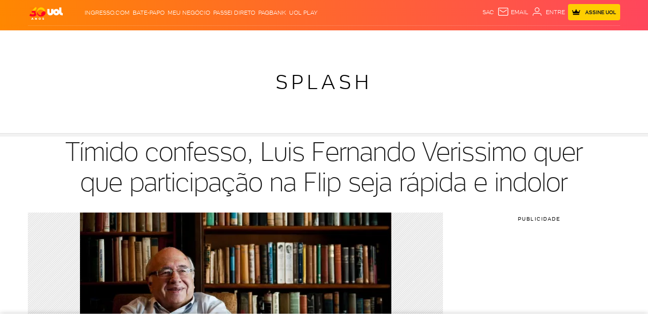

--- FILE ---
content_type: text/html; charset=utf-8
request_url: https://www.google.com/recaptcha/api2/aframe
body_size: 268
content:
<!DOCTYPE HTML><html><head><meta http-equiv="content-type" content="text/html; charset=UTF-8"></head><body><script nonce="56PQ7I8-akZ8sndR5poJJA">/** Anti-fraud and anti-abuse applications only. See google.com/recaptcha */ try{var clients={'sodar':'https://pagead2.googlesyndication.com/pagead/sodar?'};window.addEventListener("message",function(a){try{if(a.source===window.parent){var b=JSON.parse(a.data);var c=clients[b['id']];if(c){var d=document.createElement('img');d.src=c+b['params']+'&rc='+(localStorage.getItem("rc::a")?sessionStorage.getItem("rc::b"):"");window.document.body.appendChild(d);sessionStorage.setItem("rc::e",parseInt(sessionStorage.getItem("rc::e")||0)+1);localStorage.setItem("rc::h",'1769034512075');}}}catch(b){}});window.parent.postMessage("_grecaptcha_ready", "*");}catch(b){}</script></body></html>

--- FILE ---
content_type: application/javascript; charset=utf-8
request_url: https://fundingchoicesmessages.google.com/f/AGSKWxW6yz6AnHrD-m7gQ5uGHHpqtB4z0DTXM9cCeBbt9hKlcdkzRfjrFP-22en7Lt6vxDEOLQeHECKFDNQ-VWXzwhYA4-osQSVFceehiZ1HSNjS-2y_DfJuBefzR8dAWtFkooP3M4ASkYpy3MIju4_5vQm4cL8Ke3QCQjVphvXCChx-_TFjhjgJwGWeqRR5/_/AdServlet?/adsnip./ad.popup?/newrightcolad./ad/frame1.
body_size: -1291
content:
window['035a70db-ff30-4193-a987-8bb4813f80da'] = true;

--- FILE ---
content_type: text/javascript; charset=utf-8
request_url: https://c.jsuol.com.br/assets/?loadComponent=assets&contentType=js&tpl=projects-canaluol-channel-player-script.js&hash=fcc7f9806879698781e9
body_size: 1375
content:
(window.webpackJsonp=window.webpackJsonp||[]).push([[4],{362:function(e,t,n){"use strict";n.r(t),n.d(t,"default",function(){return y});var r=n(14),a=n.n(r),o=n(15),s=n.n(o),c=n(345),i=n.n(c),t=n(346),u=n.n(t),r=n(347),d=n.n(r),o=n(12),l=n.n(o),c=n(47),p=n.n(c),t=n(6),f=n.n(t),r=n(348),o=n(367),c=n(354),t=n.n(c),c=n(359),h=n(350);function b(n){var r=function(){if("undefined"==typeof Reflect||!Reflect.construct)return!1;if(Reflect.construct.sham)return!1;if("function"==typeof Proxy)return!0;try{return Boolean.prototype.valueOf.call(Reflect.construct(Boolean,[],function(){})),!0}catch(e){return!1}}();return function(){var e,t=d()(n);return t=r?(e=d()(this).constructor,Reflect.construct(t,arguments,e)):t.apply(this,arguments),u()(this,t)}}function m(t,e){var n,r=Object.keys(t);return Object.getOwnPropertySymbols&&(n=Object.getOwnPropertySymbols(t),e&&(n=n.filter(function(e){return Object.getOwnPropertyDescriptor(t,e).enumerable})),r.push.apply(r,n)),r}function v(t){for(var e=1;e<arguments.length;e++){var n=null!=arguments[e]?arguments[e]:{};e%2?m(Object(n),!0).forEach(function(e){p()(t,e,n[e])}):Object.getOwnPropertyDescriptors?Object.defineProperties(t,Object.getOwnPropertyDescriptors(n)):m(Object(n)).forEach(function(e){Object.defineProperty(t,e,Object.getOwnPropertyDescriptor(n,e))})}return t}var o=new o.default,g=t.a.component("channel-player",{name:"ChannelPlayer",components:{"channel-related-items":o.relatedItems},props:["datacommons"],data:function(){return{youtubeID:"",body:"",embed:"",sealAD:""}},computed:v(v({},Object(c.mapGetters)(["getRelatedItems","getVideoTitle","getVideoText","getYoutubeId","getTagPublicidade","hasText","hasIdYoutube"])),{},{getYoutubeEmbed:function(){return this.embed=this.$store.getters.getYoutubeEmbed,this.$store.getters.getYoutubeEmbed},classFlexWrapper:function(){return 2<this.getRelatedItems.length?"channel-player-container flex-wrap":"channel-player-container"},setSealAD:function(){var t=this;if(0==this.hasAds)return!1;var e=this.$store.getters.getTagPublicidade;window.UOLPD.TagManager.DfpAsync.removeAds(["banner-120x35-3-area"]);var n={text:"Patrocínio",customTargetings:{tags:""},bp:{xs:"120x35-3-area"},push:!0};if(""!=e){n.customTargetings.tags=e;e="".concat(window.Config.servicename,"?loadComponent=ads&data=").concat(encodeURIComponent(JSON.stringify(n)));return Object(h.a)(e,function(e){t.sealAD=e.body}),window.uolads.push(n),this.sealAD}},hasAds:function(){return 1!=window.location.search.includes("woutAdivs")}}),methods:{loadEmbed:function(t){var n=this;return l()(f.a.mark(function e(){return f.a.wrap(function(e){for(;;)switch(e.prev=e.next){case 0:n.$store.dispatch("setYoutubeEmbed",t),window.render();case 2:case"end":return e.stop()}},e)}))()}},watch:{youtubeID:function(e,t){this.loadEmbed(e)}},updated:function(){window.render()},mounted:function(){this.$store.commit("updateCommons",this.datacommons||{})},template:'\n        <div v-if="hasIdYoutube" class="channel-player">\n            <div class="embed" v-html="getYoutubeEmbed" :data-id="getYoutubeId"></div>\n\n            <div class="row">\n                <div class="col-xs-8 col-sm-24">\n                    <div :class="classFlexWrapper">\n                        <div v-if="hasText" class="channel-player-info">\n                            <div class="title-container">\n                                <h3 class="channel-player-title">{{ getVideoTitle }}</h3>\n                                <div v-if="hasAds" id="channel-ads-seal" v-html="setSealAD"></div>\n                            </div>\n                            <p class="channel-player-text">{{ getVideoText }}</p>\n                        </div>\n                        <channel-related-items/>\n                    </div>\n                </div>\n            </div>\n        </div>\n    '}),y=function(e){i()(n,e);var t=b(n);function n(){return a()(this,n),t.apply(this,arguments)}return s()(n,[{key:"onCreate",value:function(){}},{key:"channelPlayer",get:function(){return g}}]),n}(r.a)}}]);

--- FILE ---
content_type: text/javascript;charset=utf-8
request_url: https://id.cxense.com/public/user/id?json=%7B%22identities%22%3A%5B%7B%22type%22%3A%22ckp%22%2C%22id%22%3A%22mkolgobwozmoknv6%22%7D%2C%7B%22type%22%3A%22lst%22%2C%22id%22%3A%221oyrk13t5ost01zndph95pmt5r%22%7D%2C%7B%22type%22%3A%22cst%22%2C%22id%22%3A%221oyrk13t5ost01zndph95pmt5r%22%7D%5D%7D&callback=cXJsonpCB1
body_size: 190
content:
/**/
cXJsonpCB1({"httpStatus":200,"response":{"userId":"cx:2w9eykiiaxkcm3hnwendx92z5y:2x6r8viswnyac","newUser":true}})

--- FILE ---
content_type: application/javascript; charset=UTF-8
request_url: https://tm.jsuol.com.br/modules/external/TickerAPI.js
body_size: 3522
content:
(()=>{"use strict";top.window.document.referrer;top.window.verifyTM;var e,a=document.createElement("div");a.setAttribute("id","ticker"),document.body.appendChild(a),a.style.position="fixed",a.style.bottom="0",a.style.zIndex="40000000";var t=function(){var e=window.location.href,a=e.split("."),t="";return t=a[0].match(/\/\/www/)?e.replaceAll(/((http(s)?:)|\/\/|www|.uol(\/)?|.com(\/)?|.br(\/)?)/g,""):a[0].replace(/http(s):\/\//g,""),t=t.replace(/\/.*$/,"").replace("comidasebebidas","comidas_e_bebidas").replace("vivabem","viva_bem").replace("copadomundo","copa_do_mundo").replace("tvefamosos","tv_e_famosos"),"/8804/uol/ticker"+(t.length>0?"/"+t:"")};const i={cookie:{bolsa:"timeoutBolsa",bbb:"timeoutBBB",breakingNews:"timeoutBreakingNews",talkerBBB:"timeoutTalkerBBB",talkerBBBVote:"timeoutTalkerBBBVote",talkerEnqueteAssinantes:"timeoutTalkerEnqueteAssinantes",conversacionalTimes:"timeoutConversacionalTimes",default:"timeout",economiaLevante:"timeoutEconomia",olharApurado:"timeoutOlharApurado",cardapioAssinante:"timeoutCardapioAssinante",cardapioSemCadastroNaoAssinante:"timeoutCardapioSemCadastroNaoAssinante",cardapioComCadastroNaoAssinante:"timeoutCardapioComCadastroNaoAssinante"},data:{ticker:{breakingNews:null,economiaLevante:null,olharApurado:null},datalake:null,time:null,user:null},days:null,minutesExpireBN:30,secondsCheckBN:60,username:null,breakingNewsEnabled:!0,breakingNewsTestPage:"https://www.uol.com.br/vivabem/noticias/redacao/2021/12/04/raquete-de-tenis-iniciante-avancado-como-escolher.htm",selector:{container:"#ticker",iframe:"#ticker iframe"},adManager:{tickerDivId:"ticker",tickerPath:t()}},n=e=>{const a=[],t=document.cookie.split(";");return e=RegExp("^\\s*"+e+"=\\s*(.*?)\\s*$"),t.forEach(t=>{const i=t.match(e);i&&a.push(i[1])}),a[0]},o=()=>document.location.href.match(/isDebug/),r=(e,a,t)=>{const i=new Date,n=new Date,r=(o(),"uol.com.br");n.setTime(i.getTime()+864e5*t),document.cookie="".concat(e,"=").concat(encodeURI(a),";expires=").concat(n.toGMTString(),";path=/;domain="+r)},s=(e=>!(!/(android|bb\d+|meego).+mobile|avantgo|bada\/|blackberry|blazer|compal|elaine|fennec|hiptop|iemobile|ip(hone|od|ad)|iris|kindle|lge |maemo|midp|mmp|mobile.+firefox|netfront|opera m(ob|in)i|palm( os)?|phone|p(ixi|re)\/|plucker|pocket|psp|series(4|6)0|symbian|treo|up\.(browser|link)|vodafone|wap|windows ce|xda|xiino/i.test(e)&&!/1207|6310|6590|3gso|4thp|50[1-6]i|770s|802s|a wa|abac|ac(er|oo|s\-)|ai(ko|rn)|al(av|ca|co)|amoi|an(ex|ny|yw)|aptu|ar(ch|go)|as(te|us)|attw|au(di|\-m|r |s )|avan|be(ck|ll|nq)|bi(lb|rd)|bl(ac|az)|br(e|v)w|bumb|bw\-(n|u)|c55\/|capi|ccwa|cdm\-|cell|chtm|cldc|cmd\-|co(mp|nd)|craw|da(it|ll|ng)|dbte|dc\-s|devi|dica|dmob|do(c|p)o|ds(12|\-d)|el(49|ai)|em(l2|ul)|er(ic|k0)|esl8|ez([4-7]0|os|wa|ze)|fetc|fly(\-|_)|g1 u|g560|gene|gf\-5|g\-mo|go(\.w|od)|gr(ad|un)|haie|hcit|hd\-(m|p|t)|hei\-|hi(pt|ta)|hp( i|ip)|hs\-c|ht(c(\-| |_|a|g|p|s|t)|tp)|hu(aw|tc)|i\-(20|go|ma)|i230|iac( |\-|\/)|ibro|idea|ig01|ikom|im1k|inno|ipaq|iris|ja(t|v)a|jbro|jemu|jigs|kddi|keji|kgt( |\/)|klon|kpt |kwc\-|kyo(c|k)|le(no|xi)|lg( g|\/(k|l|u)|50|54|\-[a-w])|libw|lynx|m1\-w|m3ga|m50\/|ma(te|ui|xo)|mc(01|21|ca)|m\-cr|me(rc|ri)|mi(o8|oa|ts)|mmef|mo(01|02|bi|de|do|t(\-| |o|v)|zz)|mt(50|p1|v )|mwbp|mywa|n10[0-2]|n20[2-3]|n30(0|2)|n50(0|2|5)|n7(0(0|1)|10)|ne((c|m)\-|on|tf|wf|wg|wt)|nok(6|i)|nzph|o2im|op(ti|wv)|oran|owg1|p800|pan(a|d|t)|pdxg|pg(13|\-([1-8]|c))|phil|pire|pl(ay|uc)|pn\-2|po(ck|rt|se)|prox|psio|pt\-g|qa\-a|qc(07|12|21|32|60|\-[2-7]|i\-)|qtek|r380|r600|raks|rim9|ro(ve|zo)|s55\/|sa(ge|ma|mm|ms|ny|va)|sc(01|h\-|oo|p\-)|sdk\/|se(c(\-|0|1)|47|mc|nd|ri)|sgh\-|shar|sie(\-|m)|sk\-0|sl(45|id)|sm(al|ar|b3|it|t5)|so(ft|ny)|sp(01|h\-|v\-|v )|sy(01|mb)|t2(18|50)|t6(00|10|18)|ta(gt|lk)|tcl\-|tdg\-|tel(i|m)|tim\-|t\-mo|to(pl|sh)|ts(70|m\-|m3|m5)|tx\-9|up(\.b|g1|si)|utst|v400|v750|veri|vi(rg|te)|vk(40|5[0-3]|\-v)|vm40|voda|vulc|vx(52|53|60|61|70|80|81|83|85|98)|w3c(\-| )|webc|whit|wi(g |nc|nw)|wmlb|wonu|x700|yas\-|your|zeto|zte\-/i.test(e.substr(0,4))))(navigator.userAgent||navigator.vendor||window.opera),c=()=>{var e=document.querySelector(".up-floating");e&&setInterval(()=>{1!=window.showAnchorAds||s?1==window.showAnchorAds&&s?talkerContainerDiv.style.bottom="140px":talkerContainerDiv.style.bottom="0px":talkerContainerDiv.style.bottom="100px"},500),tickerContainerDiv&&setInterval(()=>{s?s&&tickerContainerDiv.classList.contains("opened")?talkerContainerDiv.style.bottom="183px":s&&tickerContainerDiv.classList.contains("closed")&&(talkerContainerDiv.style.bottom="45px"):talkerContainerDiv.style.bottom="86px"},500),!s||tickerContainerDiv||e||tickerEconomia||document.querySelector("#worldcup-2022-ticker")||(talkerContainerDiv.style.bottom="50px")},l=e=>u==e,d=e=>e&&e[0].toUpperCase()+e.slice(1),k=e=>new Promise(a=>setTimeout(a,e)),w=async()=>{if(await k(1e3*i.secondsCheckBN),i.data.ticker.breakingNews=await B(),tickerAdManager.isDebug()&&(i.data.ticker.breakingNews.active=!0,i.data.ticker.breakingNews.id="20220307163300"),i.data.ticker.breakingNews&&!i.data.ticker.breakingNews.active?i.data.ticker.breakingNews=[]:i.data.ticker.breakingNews=[{sku:i.data.ticker.breakingNews.id,name:i.data.ticker.breakingNews.title,link:i.data.ticker.breakingNews.url,description:i.data.ticker.breakingNews.kicker,active:i.data.ticker.breakingNews.active}],C()){window.UOLPD.TagManager.DfpAsync.removeAds(["ticker"]);var e=document.createElement("div");e.setAttribute("id","ticker"),document.body.appendChild(e),e.style.position="fixed",e.style.bottom="0",e.style.zIndex="999999999",f("breaking-news")}else w()},g=async a=>{e=null==e?"deslizante":e;a=a.split("/");var t="uolestacoes"==window.universal_variable.aud.ga.filename?"uolestacoes.event":"event";if("breakingNews"===a[0])switch(a[1]){case"impressao":window.uolAnalytics(t,{category:"modal-content-ticker",action:"impressao",label:"componente-visualizado",central:window.universal_variable.aud.central,canal:window.universal_variable.aud.channel,tags:window.universal_variable.aud.tags,nonInteraction:!0});break;case"fechar":window.activeBreakingNews=!1,window.uolAnalytics(t,{category:"modal-content-ticker",action:window.tickerAdManager.model.data.ticker.breakingNews[0].link,label:"fechar-ticker",central:window.universal_variable.aud.central,canal:window.universal_variable.aud.channel,tags:window.universal_variable.aud.tags}),w();break;case"clickText":window.activeBreakingNews=!1,window.uolAnalytics(t,{category:"modal-content-ticker",action:window.tickerAdManager.model.data.ticker.breakingNews[0].link,label:"texto-acessar",central:window.universal_variable.aud.central,canal:window.universal_variable.aud.channel,tags:window.universal_variable.aud.tags}),w();break;case"clickCta":window.activeBreakingNews=!1,window.uolAnalytics(t,{category:"modal-content-ticker",action:window.tickerAdManager.model.data.ticker.breakingNews[0].link,label:"botao-acessar",central:window.universal_variable.aud.central,canal:window.universal_variable.aud.channel,tags:window.universal_variable.aud.tags}),w()}},m=(e,a)=>(-1===e.indexOf(a)&&e.push(a),e.toString());window.tickerAdManager={model:i,cancelRequest:!1,getCookie:n,setCookie:r,gaEvents:g,isDebug:o,isMobile:s,initBreakingNews:w,breakingNewsTestPage:l,checkSkuLists:m,capitalize:d};let u=window.location.href;const b=()=>!u.match(/http(s):\/\/\www\.uol\.com\.br(\/)$/),v=()=>{const e=tickerAdManager.getCookie(tickerAdManager.model.cookie.breakingNews)||"";return!!e.match(i.data.ticker.breakingNews[0].sku)},p=e=>{if(e&&e.length>0)return!!u.match(e[0].link)},h={carros:"carros",noticias:"noticias",economia:"economia",esporte:"esporte",splash:"splash",tvefamosos:"tvefamosos",universa:"universa",vivabem:"vivabem",tilt:"tilt",ecoa:"ecoa",nossa:"nossa",tab:"tab",start:"start",play:"play",educacao:"educacao",entretenimento:"entrete",home:"home",mov:"mov"},N=e=>{const a=e.filter(e=>["uol","com","br","videos"].every(a=>e!==a));return a.length>0?a[0]:"home"},y=e=>{const a=e.replace(/http(s)?:\/\/(www.)?/,""),t=a.split(/(\.|\/)/).filter(e=>e.length>1);return h[N(t)]};y(window.location.href);const f=async e=>{var a=null;switch(e){case"breaking-news":a="ticker-breaking-news",window.changeAnchorAds&&(window.activeBreakingNews=!0,window.changeAnchorAds())}null!=a&&(c(),googletag.defineOutOfPageSlot(i.adManager.tickerPath,i.adManager.tickerDivId).setTargeting("pos",[i.adManager.tickerDivId]).setTargeting("keyword",[a]).setTargeting("refresh","false").addService(googletag.pubads()),googletag.cmd.push(function(){googletag.display(i.adManager.tickerDivId)}))};Date.prototype.expirationDate=function(){this.setMinutes(this.getMinutes()-i.minutesExpireBN);const e=this.getFullYear(),a=this.getMonth()<9?"0"+(this.getMonth()+1):this.getMonth()+1,t=this.getDate()<10?"0"+this.getDate():this.getDate(),n=this.getHours()<10?"0"+this.getHours():this.getHours(),o=this.getMinutes()<10?"0"+this.getMinutes():this.getMinutes(),r=this.getSeconds()<10?"0"+this.getSeconds():this.getSeconds();return"".concat(e).concat(a).concat(t).concat(n).concat(o).concat(r)};const A=new Date,x=A.expirationDate(),C=()=>!!(window.location.href.match(/testeAnchorBreaking/)&&i.data.ticker.breakingNews.length>0&&i.data.ticker.breakingNews[0].active&&!p(i.data.ticker.breakingNews)&&b())||(!(!(i.breakingNewsEnabled&&i.data.ticker.breakingNews.length>0&&i.data.ticker.breakingNews[0].active&&i.data.ticker.breakingNews[0].sku>x&&!p(i.data.ticker.breakingNews)&&b())||v())||void 0),D=()=>{if(i.data.ticker)var e=setInterval(()=>{"complete"===document.readyState&&(C()&&f("breaking-news"),clearInterval(e))},1e3)},B=async()=>{var e="https://c.jsuol.com.br/service/?loadComponent=latest-news-dynad&data=%7b%22format%22:%22json%22,%22slug%22:%22breaking-news%22%7d",a=await fetch(e);return a=await a.json(),a},M=async()=>{i.data.ticker={},i.data.ticker.breakingNews=await B(),tickerAdManager.isDebug()&&(i.data.ticker.breakingNews.active=!0,i.data.ticker.breakingNews.id="20220307163300"),i.data.ticker.breakingNews&&!i.data.ticker.breakingNews.active?i.data.ticker.breakingNews=[]:i.data.ticker.breakingNews=[{sku:i.data.ticker.breakingNews.id,name:i.data.ticker.breakingNews.title,link:i.data.ticker.breakingNews.url,description:i.data.ticker.breakingNews.kicker,active:i.data.ticker.breakingNews.active}],D()};M()})();


--- FILE ---
content_type: text/javascript;charset=utf-8
request_url: https://p1cluster.cxense.com/p1.js
body_size: 101
content:
cX.library.onP1('1oyrk13t5ost01zndph95pmt5r');
